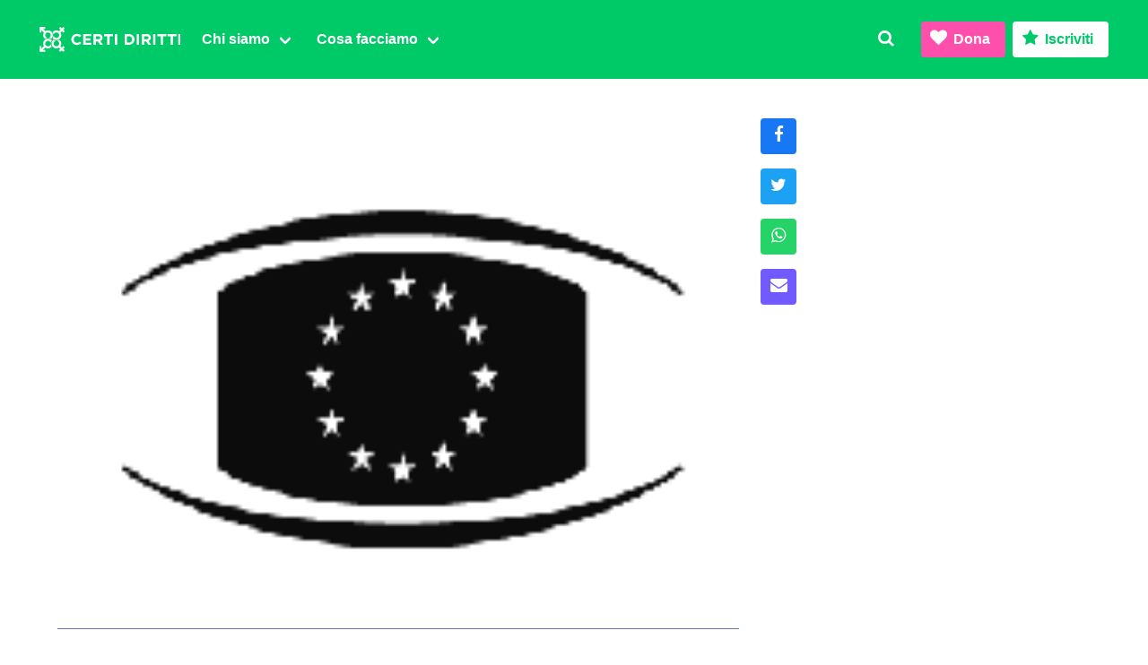

--- FILE ---
content_type: text/html; charset=UTF-8
request_url: https://www.certidiritti.org/2010/10/11/2008-0140-discrimination-uk-st14761en10/
body_size: 14888
content:
<!DOCTYPE html><html prefix="og: http://ogp.me/ns#" lang="it"><head><link rel="preconnect" href="https://donorbox.org/" crossorigin><link rel="dns-prefetch" href="https://donorbox.org/"><link rel="preconnect" href="https://fonts.gstatic.com/" crossorigin><link rel="preconnect" href="https://www.gstatic.com/" crossorigin><meta charset="utf-8"><meta http-equiv="X-UA-Compatible" content="IE=edge"><meta name="viewport" content="width=device-width, initial-scale=1"><link rel="profile" href="https://gmpg.org/xfn/11"><link data-optimized="1" rel="stylesheet" href="https://www.certidiritti.org/wp-content/litespeed/css/4008aa6a20aa711b470f6be388d09bbb.css?ver=09bbb"><link rel="icon" type="image/svg+xml" href="/favicon.svg"><link rel="alternate icon" sizes="32x32" href="/favicon.ico"> <script src="https://cdn.jsdelivr.net/npm/cookie-bar/cookiebar-latest.min.js?theme=grey&tracking=1&thirdparty=1&always=1&scrolling=1&hideDetailsBtn=1&showPolicyLink=1&privacyPage=%2Finformativa-sui-cookies%2F" defer data-deferred="1"></script> <title>2008-0140-Discrimination-UK-ST14761.EN10 &#8211; Certi Diritti</title><meta name='robots' content='max-image-preview:large' /><link rel='dns-prefetch' href='//donorbox.com' /><link rel='dns-prefetch' href='//cdnjs.cloudflare.com' /><meta property="og:locale" content="it_IT" /><meta property="og:type" content="article" /><meta property="og:title" content="2008-0140-Discrimination-UK-ST14761.EN10" /><meta property="og:description" content="COUNCIL OF THE EUROPEAN UNION Brussels, 11 October 2010 Interinstitutional File: 2008/0140 (CNS) 14761/10 LIMITE SOC 634 JAI 827 MI 370 NOTE from&nbsp;: General Secretariat to&nbsp;: The Working Party on Social Questions on&nbsp;: 19 October 2010 No. prev. doc.&nbsp;: 13883/10 SOC 561 JAI 759 MI 317 No. Cion prop.&nbsp;: 11531/08 SOC 411 JAI 368 MI&#8230;"/><meta property="og:url" content="https://www.certidiritti.org/2010/10/11/2008-0140-discrimination-uk-st14761en10/" /><meta property="og:site_name" content="Certi Diritti" /><meta property="article:publisher" content="https://www.facebook.com/certidiritti/" /><meta property="article:published_time" content="2010-10-11T14:42:20+02:00" /><meta property="article:modified_time" content="2010-10-11T14:42:20+02:00" /><meta property="og:image" content="https://www.certidiritti.org/wp-content/uploads/2010/01/con_eu.png" /><meta property="og:image:width" content="200"/><meta property="og:image:height" content="133"/><meta name="twitter:card" content="summary_large_image" /><meta name="twitter:url" content="https://www.certidiritti.org/2010/10/11/2008-0140-discrimination-uk-st14761en10/" /><meta name="twitter:creator" content="@CertiDiritti" /><meta name="twitter:site" content="@CertiDiritti" /><meta name="twitter:title" content="2008-0140-Discrimination-UK-ST14761.EN10" /><meta name="twitter:description" content="COUNCIL OF THE EUROPEAN UNION Brussels, 11 October 2010 Interinstitutional File: 2008/0140 (CNS) 14761/10 LIMITE SOC 634 JAI 827 MI 370 NOTE from&nbsp;: General Secretariat to&nbsp;: The Working Party on Social Questions on&nbsp;: 19 October 2010 No. prev. doc.&nbsp;: 13883/10 SOC 561 JAI 759 MI 317 No. Cion prop.&nbsp;: 11531/08 SOC 411 JAI 368 MI&#8230;" /><meta name="twitter:image" content="https://www.certidiritti.org/wp-content/uploads/2010/01/con_eu.png" /><style id='safe-svg-svg-icon-style-inline-css' type='text/css'>.safe-svg-cover{text-align:center}.safe-svg-cover .safe-svg-inside{display:inline-block;max-width:100%}.safe-svg-cover svg{height:100%;max-height:100%;max-width:100%;width:100%}</style><style id='classic-theme-styles-inline-css' type='text/css'>/*! This file is auto-generated */
.wp-block-button__link{color:#fff;background-color:#32373c;border-radius:9999px;box-shadow:none;text-decoration:none;padding:calc(.667em + 2px) calc(1.333em + 2px);font-size:1.125em}.wp-block-file__button{background:#32373c;color:#fff;text-decoration:none}</style><link rel="canonical" href="https://www.certidiritti.org/2010/10/11/2008-0140-discrimination-uk-st14761en10/" /><meta name="description" content="COUNCIL OF THE EUROPEAN UNION Brussels, 11 October 2010 Interinstitutional File: 2008/0140 (CNS) 14761/10 LIMITE SOC 634 JAI 827 MI 370 NOTE from&nbsp;: General Secretariat to&nbsp;: The Working Party on Social Questions on&nbsp;: 19 October 2010 No. prev. doc.&nbsp;: 13883/10 SOC 561 JAI 759 MI 317 No. Cion prop.&nbsp;: 11531/08 SOC 411 JAI 368 MI&#8230;" /> <script data-goatcounter="https://stats.certidiritti.org/count" src="//gc.zgo.at/count.js" defer data-deferred="1"></script> <meta name="facebook-domain-verification" content="tbpwr7iuc71f91eho0f5iigc0iffkp">
 <script src="[data-uri]" defer></script> <noscript><img height="1" width="1" style="display:none"
src="https://www.facebook.com/tr?id=1837555919772754&ev=PageView&noscript=1"
/></noscript></head><body class="post-template-default single single-post postid-4066 single-format-standard has-spaced-navbar-fixed-top"><nav class="navbar is-primary is-spaced is-fixed-top" aria-label="main navigation"><div class="navbar-brand">
<a class="navbar-item no-hover is-hidden-desktop" href="/"><img src="https://www.certidiritti.org/wp-content/themes/cd030/assets/images/cd-logo.svg" alt="Logo Certi Diritti" height="38" class="no-hover"></a>
<a class="navbar-item no-hover is-hidden-touch" href="/"><img src="https://www.certidiritti.org/wp-content/themes/cd030/assets/images/cd-logo-full.svg" alt="Logo Certi Diritti" height="38" class="no-hover"></a>
<a class="navbar-item is-hidden-desktop" href="https://www.facebook.com/certidiritti/" rel="noopener" target="_blank">
<span class="icon"><i class="icon-facebook-squared icon-medium"></i></span>
</a>
<a class="navbar-item is-hidden-desktop" href="https://twitter.com/certidiritti/" rel="noopener" target="_blank">
<span class="icon"><i class="icon-twitter icon-medium"></i></span>
</a>
<a class="navbar-item is-hidden-desktop" href="https://www.instagram.com/certidiritti/" rel="noopener" target="_blank">
<span class="icon"><i class="icon-instagram icon-medium"></i></span>
</a>
<a class="navbar-item is-hidden-desktop" href="https://wa.me/390656548402" rel="noopener" target="_blank">
<span class="icon"><i class="icon-whatsapp icon-medium"></i></span>
</a>
<a class="navbar-item is-hidden-desktop is-transparent modal-button" data-target="search" onclick="focusMethod()">
<span class="icon"><i class="icon-search icon-medium"></i></span>
</a><a role="button" class="navbar-burger burger" aria-label="menu" aria-expanded="false" data-target="navbarMenu">
<span aria-hidden="true"></span>
<span aria-hidden="true"></span>
<span aria-hidden="true"></span>
</a></div><div id="navbarMenu" class="navbar-menu"><div class="navbar-start"><div class="navbar-item is-hidden-desktop has-text-right"><div class="buttons">
<a class="button is-info dbox-donation-button" href="https://donorbox.org/certidiritti-dona/" aria-haspopup="true"><span class="icon"><i class="icon-heart"></i></span> <strong>Dona</strong></a>
<a class="button is-primary dbox-donation-button" href="https://donorbox.org/iscrizioni/" aria-haspopup="true"><span class="icon"><i class="icon-star"></i></span> <strong>Iscriviti</strong></a></div></div><div class="navbar-item has-dropdown is-hoverable">
<a class="navbar-link" href="/chi-siamo/"><span><strong>Chi siamo</strong></span></a><div class="navbar-dropdown">
<a class="navbar-item" href="/chi-siamo/">
<span class="icon has-text-primary">
<i class="icon-flag"></i>
</span>
<span><strong>Associazione</strong></span></a>
<a class="navbar-item" href="/chi-siamo/statuto/">
<span class="icon has-text-twitter">
<i class="icon-doc-text-inv"></i>
</span>
<span><strong>Statuto</strong></span></a><a class="navbar-item" href="/chi-siamo/organi-e-incarichi/">
<span class="icon has-text-facebook">
<i class="icon-users"></i>
</span>
<span><strong>Organi in carica</strong></span></a>
<a class="navbar-item" href="/congressi/">
<span class="icon has-text-ultraviolet">
<i class="icon-hand-paper-o"></i>
</span>
<span><strong>Congressi</strong></span></a></div></div><div class="navbar-item has-dropdown is-hoverable">
<a class="navbar-link"><span><strong>Cosa facciamo</strong></span></a><div class="navbar-dropdown">
<a class="navbar-item" href="/category/affermazione-civile/">
<span class="icon has-text-primary">
<i class="icon-balance-scale"></i>
</span>
<span><strong>Affermazione civile</strong></span></a><a class="navbar-item" href="/category/intersex/">
<span class="icon has-text-warning">
<i class="icon-circle-empty"></i>
</span>
<span><strong>Intersex</strong></span>
</a><a class="navbar-item" href="/category/transgender/">
<span class="icon has-text-info">
<i class="icon-transgender-alt"></i>
</span>
<span><strong>Transgender</strong></span>
</a><a class="navbar-item" href="/category/diritto-famiglia/">
<span class="icon has-text-twitter">
<i class="icon-child"></i>
</span>
<span><strong>Diritto di famiglia</strong></span></a>
<a class="navbar-item" href="/category/sexwork/">
<span class="icon has-text-danger">
<i class="icon-umbrella"></i>
</span>
<span><strong>Lavoro sessuale</strong></span>
</a><a class="navbar-item" href="/category/salute-sessuale/">
<span class="icon has-text-ultraviolet">
<i class="icon-stethoscope"></i>
</span>
<span><strong>Salute sessuale</strong></span>
</a><a class="navbar-item" href="/category/transnazionale/">
<span class="icon has-text-facebook">
<i class="icon-globe"></i>
</span>
<span><strong>Transnazionale</strong></span></a><a class="navbar-item" href="/category/politica/">
<span class="icon has-text-link">
<i class="icon-megaphone"></i>
</span>
<span><strong>Politica</strong></span></a><hr class="navbar-divider is-hidden-mobile">
<a class="navbar-item" href="https://www.radioradicale.it/rubriche/1004/fuor-di-pagina-la-rassegna-stampa-di-certi-diritti/" target="_blank" rel="noopener">
<span class="icon"><i class="icon-mic"></i></span>
<span><strong>Fuor di Pagina&nbsp;</strong></span>
<span class="icon is-small has-text-grey-light"><i class="icon-link-ext"></i></span>
</a></div></div></div><div class="navbar-end"><a class="navbar-item is-hidden-touch is-transparent modal-button" data-target="search" onclick="focusMethod()">
<i class="icon-search"></i>
</a><div class="navbar-item is-hidden-touch"><div class="buttons">
<a class="button is-info dbox-donation-button" href="https://donorbox.org/certidiritti-dona/" aria-haspopup="true"><span class="icon"><i class="icon-heart"></i></span> <strong>Dona</strong></a>
<a class="button is-primary is-inverted dbox-donation-button" href="https://donorbox.org/iscrizioni/" aria-haspopup="true"><span class="icon"><i class="icon-star"></i></span> <strong>Iscriviti</strong></a></div></div></div></div></nav><div id="search" class="modal"><div class="modal-background"></div><div class="modal-content"><form class="field search" method="get" action="https://www.certidiritti.org" role="search"><div class="field is-grouped"><div class="control has-icons-left is-expanded"><input id="searchinput" class="input" name="s" type="search" placeholder="Cerca nel sito" tabindex="-1"> <span class="icon is-small is-left"><i class="icon-search"></i></span></div><div class="control">
<button type="submit" class="button is-primary" onclick="closeModals();"><strong>Cerca</strong></button></div></div></form></div>
<button class="modal-close is-large" aria-label="close"></button></div><section id="post" class="section"><div class="container"><div class="columns is-multiline"><article class="column is-8"><div class="columns is-multiline"><div class="column is-full"><figure class="image is-4by3 is-relative">
<img data-lazyloaded="1" data-placeholder-resp="200x133" src="data:image/svg+xml,%3Csvg%20xmlns%3D%22http%3A%2F%2Fwww.w3.org%2F2000%2Fsvg%22%20width%3D%22200%22%20height%3D%22133%22%20viewBox%3D%220%200%20200%20133%22%3E%3Cfilter%20id%3D%22b%22%3E%3CfeGaussianBlur%20stdDeviation%3D%2212%22%20%2F%3E%3C%2Ffilter%3E%3Cpath%20fill%3D%22%23b8b8b8%22%20d%3D%22M0%200h200v133H0z%22%2F%3E%3Cg%20filter%3D%22url(%23b)%22%20transform%3D%22translate(.5%20.5)%22%20fill-opacity%3D%22.5%22%3E%3Cellipse%20rx%3D%221%22%20ry%3D%221%22%20transform%3D%22matrix(55.47592%201.99089%20-1.39457%2038.8597%2097.8%2066.7)%22%2F%3E%3Cellipse%20fill%3D%22%23fff%22%20cx%3D%22186%22%20cy%3D%2267%22%20rx%3D%2227%22%20ry%3D%22199%22%2F%3E%3Cellipse%20fill%3D%22%23fff%22%20cx%3D%2215%22%20cy%3D%2256%22%20rx%3D%2225%22%20ry%3D%22199%22%2F%3E%3Cellipse%20fill%3D%22%23030303%22%20rx%3D%221%22%20ry%3D%221%22%20transform%3D%22rotate(-7.9%20508.5%20-688.1)%20scale(36.80888%2022.8398)%22%2F%3E%3C%2Fg%3E%3C%2Fsvg%3E" width="200" height="133" data-src="https://www.certidiritti.org/wp-content/uploads/2010/01/con_eu.png" class="attachment-medium_large size-medium_large wp-post-image" alt="con_eu" decoding="async" /><noscript><img width="200" height="133" src="https://www.certidiritti.org/wp-content/uploads/2010/01/con_eu.png" class="attachment-medium_large size-medium_large wp-post-image" alt="con_eu" decoding="async" /></noscript>          <a class="cat Senza categoria" href="https://www.certidiritti.org/category/senza-categoria/">Senza categoria</a></figure></div><div class="column is-full"><div class="content">
<time datetime="2010-10-11">11 Ott 2010</time><h1>2008-0140-Discrimination-UK-ST14761.EN10</h1><div class="content"><div><table border="0" cellpadding="0" cellspacing="0"><tbody><tr><td width="57"></td><td colspan="3" valign="top" width="643"><p data-style="text-align: center;"><br clear="ALL" /></p></td><td width="57"></td></tr><tr><td colspan="2" valign="top" width="321"><p>COUNCIL OF</p><p>THE EUROPEAN UNION</p></td><td valign="top" width="113"><p align="right"><b> </b></p></td><td colspan="2" valign="top" width="321"><p>Brussels, 11   October 2010</p></td></tr><tr><td width="57"></td><td width="265"><div><p align="center">Interinstitutional File:</p><p align="center">2008/0140 (CNS)</p></p></div></td><td width="113"><p><b> </b></p></td><td valign="top" width="265"><p>14761/10</p><p>LIMITE</p></td><td width="57"></td></tr><tr><td width="57"></td><td width="265"></td><td width="113"><p><b> </b></p></td><td valign="top" width="265"><p>SOC 634</p><p>JAI 827</p><p>MI 370</p></td><td width="57"></td></tr><tr height="0"><td width="57"></td><td width="265"></td><td width="113"></td><td width="265"></td><td width="57"></td></tr></tbody></table><p>NOTE</p><table border="0" cellpadding="0" cellspacing="0"><tbody><tr><td valign="top" width="113"><p>from&nbsp;:</p></td><td valign="top" width="529"><p>General   Secretariat</p></td></tr><tr><td valign="top" width="113"><p>to&nbsp;:</p></td><td valign="top" width="529"><p>The Working   Party on Social Questions</p></td></tr><tr><td valign="top" width="113"><p>on&nbsp;:</p></td><td valign="top" width="529"><p>19 October   2010</p></td></tr><tr><td valign="top" width="113"><p>No. prev. doc.&nbsp;:</p></td><td valign="top" width="529"><p>13883/10 SOC 561 JAI 759 MI 317</p></td></tr><tr><td valign="top" width="113"><p>No. Cion prop.&nbsp;:</p></td><td valign="top" width="529"><p>11531/08 SOC 411 JAI 368 MI 246</p></td></tr><tr><td valign="top" width="113"><p>Subject&nbsp;:</p></td><td valign="top" width="529"><p>Proposal for a Council   Directive on implementing the principle of equal treatment between persons   irrespective of religion or belief, disability, age or sexual orientation</p></td></tr></tbody></table><p>In preparation of the next meeting of <span data-style="text-decoration: underline;">the Working Party</span>, which is provisionally scheduled for 19&nbsp;October 2010, delegations will find attached a note from <span data-style="text-decoration: underline;">the UK delegation</span>.</p><p align="center">__________________</p></p></div><p><br clear="all" /></p><p> </p><p align="right"><b><span data-style="text-decoration: underline;">ANNEX</span></b></p><p align="center"><b>Questions for SQWP debate on housing </b></p><p align="center"><b>[Document 13883/10]</b></p><p align="center"><b><span data-style="text-decoration: underline;">UK</span> replies</b><b> </b></p><p><b>1.&nbsp;&nbsp;&nbsp;&nbsp;&nbsp; Situation in Member States</b></p><p><b>Both the Racial Equality Directive (2000/43/EC) and the Gender Goods and Services Equality Directive (2004/113/EC) cover housing available to the public in their scope.&nbsp; Several MS have gone beyond these two grounds in their protection against discrimination.</b></p><p><b>a)&nbsp;&nbsp;&nbsp;&nbsp;&nbsp;&nbsp;&nbsp;&nbsp; To what extent does UK national legislation against discrimination apply to housing? </b></p><p>Part 4 of the Equality Act 2010 (the Act) contains specific provisions which apply to the process of the disposal and management of premises such as housing. This broadly covers the sale, purchase, letting and management of premises.&nbsp; The Act makes clear that where accommodation is provided for the purpose of short-term accommodation (such as hotels and holiday accommodation) separate provisions within the Act apply (relating to goods, facilities and services).</p><p>The premises provisions provide protection from discrimination, harassment and victimisation for people with a range of protected characteristics including disability, gender and race and from discrimination and victimisation because of religion or belief and sexual orientation.&nbsp; However, the protection <b>does not apply</b> to the protected characteristic of <b>age</b>.</p><p>This is because in relation to age, limits may need to be imposed to meet the needs of a disadvantaged group (defined by age), or to cater for the preferences of individuals who simply wish to live exclusively with people of a similar age – for example, housing provided exclusively to people in a particular age range.</p><p><br clear="all" /></p><p> </p><p>In relation to disability, domestic legislation requires reasonable adjustments to be made to the processes of letting through:</p><p>§&nbsp; adjustments to provision, criteria or practices (such as relaxing a ban on animals for a tenant who uses a guide dog);</p><p>§&nbsp; the provision of auxiliary aids (such as providing a tenancy agreement in an accessible format, or changing a light switch or tap to assist a disabled person to make use of the premises being let); or</p><p>§&nbsp; adjusting a term of a letting (for example, adjusting a term that bans the drying of washing on a balcony for a person whose disability prevents him/her from using laundry and drying facilities).</p><p>These adjustments are to be made by the landlord of the premises who is responsible for meeting the costs of such reasonable adjustments.</p><p>National equality legislation also provides for a landlord to give consent, where it is reasonable to do so, for the disabled person to make disability-related alterations to the actual premises that are let (but not to the common parts).&nbsp; The cost of the alteration is met by the disabled person.</p><p>New provisions yet to be implemented would allow a disabled person to request, and require the landlord to make, disability related alterations to the common parts of residential premises.&nbsp; The provisions permit the landlord to require the disabled person to meet the costs of the alteration, including ongoing maintenance costs and reinstatement costs.</p><p>Furthermore, national equality legislation does not require a landlord/provider of premises to make adjustments in anticipation of the needs of potential disabled occupiers, but requires them to make reasonable adjustments in response to a request from the disabled person.&nbsp; This ensures that the provider’s resources are better targeted on meeting the actual needs of a particular disabled occupier.</p><p><b><br clear="all" /> </b></p><p><b>b)&nbsp;&nbsp;&nbsp;&nbsp;&nbsp;&nbsp;&nbsp; Do you distinguish (for this purpose) between private and public/social housing?</b></p><p>No. There is no distinction made between private and public/social housing.</p><p><b>c)&nbsp;&nbsp;&nbsp;&nbsp;&nbsp;&nbsp; Do you have statistics on the number of cases of discrimination in the area of housing, and if so, what is the most prevalent ground?</b></p><p>No. There are no central statistics held on the number of cases of discrimination in the area of access to goods, facilities and services, and premises including housing services.</p><p><b>2.&nbsp;&nbsp;&nbsp;&nbsp;&nbsp; Social Housing</b></p><p><b>a)&nbsp;&nbsp;&nbsp;&nbsp;&nbsp; Do you consider social housing to be a service (for the purposes of EU law)?</b></p><p><b>b)&nbsp;&nbsp;&nbsp;&nbsp;&nbsp; If not, do you consider it to be a part of the social protection system?</b></p><p><b> </b></p><p>The concept of social services of general interest has no legally binding definition at national nor community levels. We consider that it would be inappropriate for this Directive to attempt to define social services of general interest to include or exclude social housing.</p><p>Social housing, as an entity, is not considered to be a service or part of social protection. However, the process of allocating and managing social housing is considered to be part of the social protection system as its purpose is to provide social assistance for disadvantaged citizens or socially less advantaged groups.</p><p>We consider that the scope and organisation of social hou<br />
sing varies significantly across the EU according to historical and cultural specifities. As such, we support the development of a voluntary EU quality framework for social housing (covering allocation and management of social housing), rather than the current approach of making social housing subject to the scope of the proposed Equal Treatment Directive.</p><p><br clear="all" /></p><p> </p><p><b>3.&nbsp;&nbsp;&nbsp;&nbsp;&nbsp; Private Life</b></p><p><b>In some cases, the principle of equality might be in conflict with the right to private life, in particular, in the area of housing (e.g. renting out a room in your own apartment).</b></p><p><b>a)&nbsp;&nbsp;&nbsp;&nbsp;&nbsp; Is this better taken into account by an exclusion of transactions in the area of private life from the scope of the Directive, or by an exclusion of activities which are not commercial or professional?</b></p><p>This is probably best dealt with by an exclusion of housing transactions in the area of private life.&nbsp; National anti-discrimination legislation does not make a distinction between private and commercial/professional arrangements.</p><p>The UK Government is keen to protect people against discrimination in the area of housing but also recognises that it cannot place undue restrictions on what people can do with or in their own homes.&nbsp; To this end, the Act provides limited exceptions for the private disposal (defined as not using advertising or the services of an estate agent) of owner-occupied premises and for the disposal, occupation and management of small premises with shared facilities, such as kitchens or bathrooms which are occupied by the landlord or a relative of the landlord. These limited exceptions are not available to exclude persons because of race.</p><p><b>b)&nbsp;&nbsp;&nbsp;&nbsp;&nbsp;&nbsp;&nbsp;&nbsp;&nbsp;&nbsp; How is commercial/professional housing defined in UK national legislation?</b></p><p>There is no separate definition of commercial/professional housing in national anti-discrimination legislation.&nbsp; The provisions on premises in the Act do not distinguish between private and commercial/professional arrangements.</p><p><b><br clear="all" /> </b></p><p><b>4.&nbsp;&nbsp;&nbsp;&nbsp;&nbsp; Disability – reasonable accommodation</b></p><p><b>a)&nbsp;&nbsp;&nbsp;&nbsp;&nbsp; In your view, what should be the obligation to provide reasonable accommodation mean for providers of housing?</b></p><p>The obligation for providers of residential premises to make reasonable adjustments should be confined to adjustments to the process of allocation and management of premises.&nbsp; This may include; changing a policy or practice (such as relaxing a ban on animals to allow assistance dogs), providing auxiliary aids and services (for example, adjusting documentation such as tenancy agreements into accessible formats), or changing a term of the letting (for example, to provide a car parking space). However, there should be no obligation placed on providers of housing to make physical alterations to the structure of the premises. It is considered that this would place undue burdens and costs on providers both in relation to the making of the alterations and reinstatement when the alteration was no longer required.</p><p>In addition, the requirement to make reasonable accommodation in relation to housing should not be an anticipatory one – it should only rely on the request of the individual tenant.&nbsp; This would prevent adjustments being made which are not suitable for the tenant or occupier, ensure that adjustments are tailored towards a tenant’s particular requirements and facilitate the appropriate targeting of resources.</p><p>Landlords should be required (in accordance with the lease arrangements) to allow reasonable adjustments by the tenant which would alter the structure of the premises, if they are requested and paid for by the tenant.&nbsp; For example, if a tenant seeks to widen a door inside the premises to enable easier wheelchair access.&nbsp; The landlord should be able to refuse however if the adjustments are not deemed reasonable, for example if it could damage the structural integrity of the premises.&nbsp; The landlord should not be required to pay for these alterations or for any subsequent reinstatement of the premises.</p><p><b><br clear="all" /> </b></p><p><b>b)&nbsp;&nbsp;&nbsp;&nbsp;&nbsp; Is there legislation on the accessibility of buildings (private as well as public/social) in your country?</b></p><p>There is building legislation governing the accessibility requirements of new buildings and those undergoing change of use.&nbsp; For example in England and Wales, Building Regulations apply, together with guidance setting out how the accessibility requirements may be met. However, building regulations only apply when building work is being undertaken – they are not retrospective.</p><p>This is distinct from equality legislation requirements to make reasonable adjustments in relation to the letting and management of housing premises or the provision of goods, facilities and services.</p><p>The equality legislation requirements as regards reasonable adjustments to achieve greater accessibility in general are applied differently according to whether access is in relation to housing premises, or to premises from which services are delivered.</p><p>Housing: The requirements are set out in the comments on Question 1 and in the paragraphs under a) above.</p><p>Goods, services and facilities:&nbsp; The legislative requirement is for the service provider to make adjustments that are required to enable the disabled person to access the service being provided rather than to ensure access to the service provider’s premises or building.&nbsp; The legislation applies where a physical feature of a service provider’s premises would place a disabled person at a substantial disadvantage, compared to non-disabled people, in accessing the service.&nbsp; The service provider is required to take reasonable steps to avoid that disadvantage.&nbsp; Reasonable adjustments may include alterations or adaptations to the premises, but they can also include providing the service by an alternative means, such as providing a personal shopping service, or delivering goods to a disabled customer where the disabled customer is unable to access the shop.</p><p><b><br clear="all" /> </b></p><p><b>5.&nbsp;&nbsp;&nbsp;&nbsp;&nbsp; Disability – accessibility</b></p><p><b>a)&nbsp;&nbsp;&nbsp;&nbsp;&nbsp; What should the obligation to provide for accessibility measures encompass in the areas of housing?</b></p><p>As described in question 4, the focus for anti-discrimination legislation should be on reasonable adjustments to the process of allocation and management of premises.</p><p>There should be a clear distinction made between:</p><p>§&nbsp;&nbsp;&nbsp; the need for reasonable adjustments to improve disabled people’s ability to access services, and to make use of their housing, which should be applied under anti-discrimination legislation; and</p><p>§&nbsp;&nbsp;&nbsp; any general accessibility requirements to be met when buildings are being constructed/adapted, which should be applied under building regulations.</p><p><b>b)&nbsp;&nbsp;&nbsp;&nbsp;&nbsp;&nbsp;&nbsp;&nbsp;&nbsp;&nbsp; Should there be a difference between old and new buildings?</b></p><p>In respect of anti-discrimination legislation for reasonable accommodation to improve disabled people’s access to buildings, there should be no distinction made between new and old buildings.&nbsp; The impact of making a disability-related adjustment to the historic value or appearance of a building should be one of the factors to be taken into account when deciding whether or not it is reasonable to make the adjustment.&nbsp; The legislation should not exclude adjustments from being made to older buildings or those of special architectural interest if it would be reasonable in all the circumstances to make adjustments to such buildings. The UK has many examples of successful accessibility improvements to historic buildings.</p><p><b><br clear="
all" /> </b></p><p><b>c)&nbsp;&nbsp;&nbsp;&nbsp;&nbsp;&nbsp;&nbsp;&nbsp;&nbsp;&nbsp; Do you support immediate applicability with respect to new buildings?</b></p><p>In respect of anti-discrimination legislation that prevents discrimination in the allocation and management of housing premises, we would support immediate applicability.&nbsp; However, the requirement for accessibility features in new buildings should be a matter for separate building legislation, rather than anti-discrimination legislation.</p><p><b>d)&nbsp;&nbsp;&nbsp;&nbsp;&nbsp; Should there be a difference between the obligations for private and public/social housing respectively?</b></p><p>Subject to the exclusion of arrangements that affect private life, there should be no distinction made between private and public/social housing in anti-discrimination legislation relating to the allocation and management of housing premises.&nbsp; Private, public and social landlords are all involved in similar procedures and processes relating to the allocation and management of housing, so should equally be subject to equality legislation.</p><p><b>e)&nbsp;&nbsp;&nbsp;&nbsp;&nbsp;&nbsp; Are there public funds available in your country for the adaptation of housing (private as well as public/social)?</b></p><p>Funding is available under a scheme of Disabled Facilities Grants administered by local authorities, for individual disabled people to be able to make disability-related alterations to the premises in which they live.&nbsp; Funding which meets some of the extra costs incurred by disabled people is also provided in the form of a non-means-tested allowance, subject to entitlement conditions.&nbsp; However, there is no funding specifically available for landlords to make reasonable adjustments as the Government considers it inappropriate to provide funds for them to meet their legal duties.</p><p align="center">____________________</p></div></div><div class="message is-dark ads"><div class="message-header"><p>È la prima volta che passi di qua?</p></div><div class="message-body"><p>Siamo un&#8217;associazione che si occupa di libertà sessuali, fuori da ghetti e stereotipi. Non pensiamo di essere una minoranza semplicemente perché ci occupiamo delle libertà di tutti: anche delle tue. Se ti è piaciuto quello che hai letto, torna più spesso: abbiamo tante cose di cui ci occupiamo da raccontarti. Tutte queste cose le facciamo solo grazie a chi ci sostiene. Puoi farlo anche subito.</p><p class="has-text-right"><a href="https://donorbox.org/certidiritti-dona/" aria-haspopup="true" class="button is-small is-info dbox-donation-button"><strong>Dona ora</strong></a></p></div></div><div class="message is-primary ads"><div class="message-header"><p>Vuoi dare una mano?</p></div><div class="message-body"><p>Iscriviti a Certi Diritti per un anno. Sono 50 euro spesi bene. Per la tua libertà e quella di tutte e tutti. Troppi? Puoi anche <a href="https://donorbox.org/certidiritti-dona/" class="dbox-donation-button" aria-haspopup="true">donare 5 euro al mese</a>.</p><p class="has-text-right"><a href="https://donorbox.org/iscrizioni/" aria-haspopup="true" class="button is-small is-primary dbox-donation-button"><strong>Iscriviti</strong></a></p></div></div><div class="message is-info ads"><div class="message-header"><p>Chi te lo fa fare?</p></div><div class="message-body"><p>Di darci dei soldi per portare avanti quello che facciamo già adesso senza chiederti nulla? Nessuno: però se nessuno dona o si iscrive per sostenere i costi delle nostre attività, queste attività non si faranno. E saremo tutti un po&#8217; meno liberi e con meno diritti.</p><p class="has-text-right"><a href="https://donorbox.org/certidiritti-dona/" aria-haspopup="true" class="button is-small is-info dbox-donation-button"><strong>Dona ora</strong></a></p></div></div> <script src="[data-uri]" defer></script> </div></div></article><div class="column is-auto is-hidden-touch"><div id="post-share" class="is-hidden-touch"><div>
<a class="button is-link is-facebook fb-xfbml-parse-ignore" target="_blank" href="https://www.facebook.com/dialog/share?app_id=539216766098843&display=popup&href=https://www.certidiritti.org/2010/10/11/2008-0140-discrimination-uk-st14761en10/"><span class="icon is-medium has-text-white"><i class="icon-facebook"></i></span></a></div><div>
<a class="button is-link is-twitter" target="_blank" href="https://twitter.com/intent/tweet?url=https://www.certidiritti.org/2010/10/11/2008-0140-discrimination-uk-st14761en10/&text=2008-0140-Discrimination-UK-ST14761.EN10&via=certidiritti">
<span class="icon is-medium has-text-white"><i class="icon-twitter"></i></span>
</a></div><div>
<a class="button is-link is-whatsapp" target="_blank" href="https://api.whatsapp.com/send?text=https://www.certidiritti.org/2010/10/11/2008-0140-discrimination-uk-st14761en10/"><span class="icon is-medium has-text-white"><i class="icon-whatsapp"></i></span></a></div><div>
<a class="button is-link is-ultraviolet" target="_blank" href="mailto:?subject=Articolo%20interessante%20su%20Certi%20Diritti&body=Ho%20appena%20letto%20questo%20post%3A%0A%0A2008-0140-Discrimination-UK-ST14761.EN10%0Ahttps://www.certidiritti.org/2010/10/11/2008-0140-discrimination-uk-st14761en10/"><span class="icon is-medium has-text-white"><i class="icon-mail-alt"></i></span></a></div></div></div></div></div></section><div class="sharescroll is-hidden-desktop"><div class="columns is-gapless is-multiline is-mobile is-vcentered is-marginless"><div class="column is-one-quarter has-text-centered is-facebook">
<a class="fb-xfbml-parse-ignore" target="_blank" rel="noopener" href="https://www.facebook.com/dialog/share?app_id=539216766098843&display=popup&href=https://www.certidiritti.org/2010/10/11/2008-0140-discrimination-uk-st14761en10/"><div><span class="icon is-medium has-text-white"><i class="icon-facebook"></i></span></div></a></div><div class="column is-one-quarter has-text-centered is-twitter">
<a target="_blank" rel="noopener" href="https://twitter.com/intent/tweet?url=https://www.certidiritti.org/2010/10/11/2008-0140-discrimination-uk-st14761en10/&text=2008-0140-Discrimination-UK-ST14761.EN10&via=certidiritti"><div><span class="icon is-medium has-text-white"><i class="icon-twitter"></i></span></div></a></div><div class="column is-one-quarter has-text-centered is-whatsapp">
<a target="_blank" rel="noopener" href="https://api.whatsapp.com/send?text=https://www.certidiritti.org/2010/10/11/2008-0140-discrimination-uk-st14761en10/"><div><span class="icon is-medium has-text-white"><i class="icon-whatsapp"></i></span></div></a></div><div class="column is-one-quarter has-text-centered is-ultraviolet">
<a target="_blank" rel="noopener" href="mailto:?subject=Articolo%20interessante%20su%20Certi%20Diritti&body=Ho%20appena%20letto%20questo%20post%3A%0A%0A2008-0140-Discrimination-UK-ST14761.EN10%0Ahttps://www.certidiritti.org/2010/10/11/2008-0140-discrimination-uk-st14761en10/"><div><span class="icon is-medium has-text-white"><i class="icon-mail-alt"></i></span></div></a></div></div></div> <script src="[data-uri]" defer></script> <script async defer crossorigin="anonymous" src="https://connect.facebook.net/it_IT/sdk.js"></script> <script async defer src="https://cdn.jsdelivr.net/npm/clipboard@2/dist/clipboard.min.js"></script> <section id="newsletter" class="hero"><div class="hero-body"><div class="container"><div class="columns"><div class="column"><p class="title">Newsletter</p><p class="subtitle is-4 has-text-grey-light">Iniziative, appuntamenti… <br class="is-hidden-desktop">Rimani in contatto!</p><form action="https://api.comfyform.com/s/6736135826da4737ba023ceb" method="POST"><div class="field"><div class="control">
<input class="input is-medium" type="text" minlength="2" name="name" placeholder="Nome" pattern="^[-'a-zA-ZÀ-ÖØ-öø-ÿ\s]+$" required></div></div><div class="field"><div class="control">
<input class="input is-medium" type="text" minlength="2" name="lastname" placeholder="Cognome" pattern="^[-'a-zA-ZÀ-ÖØ-öø-ÿ\s]+$" required></div></div><div class="field"><div class="control has-icons-left">
<input class="input is-medium " type="email" name="email" placeholder="Email" required>
<span class="icon is-large is-left"><i class="icon-mail-alt"></i></span></div></div><div class="field"><div class="control">
<label class="checkbox">
<input type="checkbox" name="privacy" value="consent" required> <span class="has-text-grey-light">Ho letto e compreso l&#8217;<a href="/regolamento-generale-sulla-protezione-dei-dati/" target="_blank">informativa privacy</a></span>
</label></div></div><div style="position: absolute; left: -9999px;">
<label for="emailAgainInput">
Leave this field untouched if you're a huuuman
</label>
<input type="email" name="emailAgain" id="emailAgainInput" placeholder="your@email.com" tabindex="-1" autocomplete="nopls" data-1p-ignore data-lpignore="true"></div><div class="field"><div class="control">
<button type="submit" class="button is-medium is-info has-text-white"><span class="icon"><i class="icon-paper-plane"></i></span> <span>Registrati</span></button></div></div></form></div><div class="column"></div></div></div></div></section><section id="contatti" class="footer is-uppercase"><div class="has-text-centered is-marginless"><div class="logo">
<img data-lazyloaded="1" src="[data-uri]" data-src="https://www.certidiritti.org/wp-content/themes/cd030/assets/images/cd.svg" alt="Associazione Radicale Certi Diritti" height="200" /><noscript><img src="https://www.certidiritti.org/wp-content/themes/cd030/assets/images/cd.svg" alt="Associazione Radicale Certi Diritti" height="200" /></noscript><p>Via di San Basilio 64</p><p>00187 Roma</p></div><div><p class="has-text-weight-semibold minititle">Contatti</p><p><a href="mailto:info@certidiritti.org">info@certidiritti.org</a></p><p><a href="mailto:segreteria@pec.certidiritti.it">segreteria@pec.certidiritti.it</a></p><p><a href="tel:+390656548402">+390656548402</a></p></div><div><p class="has-text-weight-semibold minititle">Dati fiscali e bancari</p><p>C.F. 97500600586</p><p>IBAN IT94I0760103200001001131539</p><p>C.C.P. 1001131539</p></div><div><p class="has-text-weight-semibold minititle">Note legali</p><p><a href="/regolamento-generale-sulla-protezione-dei-dati/">Regolamento generale <br class="is-hidden-desktop">protezione dati</a></p><p><a href="/informativa-sui-cookies/">Informativa cookies</a></p><p><a href="/trasparenza/">Trasparenza</a></p></div><div class="has-text-weight-semibold has-text-grey"><p class="is-size-7">&copy; 2008-2026 <br class="is-hidden-tablet">Associazione Radicale Certi Diritti APS</p></div></div></section><section id="social" class="has-background-black-ter is-hidden-touch"><div class="container is-maligned has-text-centered is-uppercase"><a href="https://www.facebook.com/certidiritti/" target="_blank" class="is-maligned">
<span class="icon is-medium"><i class="icon-facebook-squared icon-large"></i></span>
<span class="has-text-weight-semibold is-hidden-mobile">Facebook</span></a><a href="https://twitter.com/certidiritti/" target="_blank" class="is-maligned">
<span class="icon is-medium"><i class="icon-twitter icon-large"></i></span>
<span class="has-text-weight-semibold is-hidden-mobile">Twitter</span></a><a href="https://www.instagram.com/certidiritti/" target="_blank" class="has-text-weight-semibold is-maligned">
<span class="icon is-medium"><i class="icon-instagram icon-large"></i></span>
<span class="has-text-weight-semibold is-hidden-mobile">Instagram</span></a><a href="https://wa.me/390656548402" target="_blank" class="has-text-weight-semibold is-maligned">
<span class="icon is-medium"><i class="icon-whatsapp icon-large"></i></span>
<span class="has-text-weight-semibold is-hidden-mobile">Whatsapp</span></a></div></section> <script data-optimized="1" defer src="https://www.certidiritti.org/wp-content/litespeed/js/81f06352f677f7cc43f02b19e2d53bef.js?ver=53bef"></script> <script data-no-optimize="1">window.lazyLoadOptions=Object.assign({},{threshold:300},window.lazyLoadOptions||{});!function(t,e){"object"==typeof exports&&"undefined"!=typeof module?module.exports=e():"function"==typeof define&&define.amd?define(e):(t="undefined"!=typeof globalThis?globalThis:t||self).LazyLoad=e()}(this,function(){"use strict";function e(){return(e=Object.assign||function(t){for(var e=1;e<arguments.length;e++){var n,a=arguments[e];for(n in a)Object.prototype.hasOwnProperty.call(a,n)&&(t[n]=a[n])}return t}).apply(this,arguments)}function o(t){return e({},at,t)}function l(t,e){return t.getAttribute(gt+e)}function c(t){return l(t,vt)}function s(t,e){return function(t,e,n){e=gt+e;null!==n?t.setAttribute(e,n):t.removeAttribute(e)}(t,vt,e)}function i(t){return s(t,null),0}function r(t){return null===c(t)}function u(t){return c(t)===_t}function d(t,e,n,a){t&&(void 0===a?void 0===n?t(e):t(e,n):t(e,n,a))}function f(t,e){et?t.classList.add(e):t.className+=(t.className?" ":"")+e}function _(t,e){et?t.classList.remove(e):t.className=t.className.replace(new RegExp("(^|\\s+)"+e+"(\\s+|$)")," ").replace(/^\s+/,"").replace(/\s+$/,"")}function g(t){return t.llTempImage}function v(t,e){!e||(e=e._observer)&&e.unobserve(t)}function b(t,e){t&&(t.loadingCount+=e)}function p(t,e){t&&(t.toLoadCount=e)}function n(t){for(var e,n=[],a=0;e=t.children[a];a+=1)"SOURCE"===e.tagName&&n.push(e);return n}function h(t,e){(t=t.parentNode)&&"PICTURE"===t.tagName&&n(t).forEach(e)}function a(t,e){n(t).forEach(e)}function m(t){return!!t[lt]}function E(t){return t[lt]}function I(t){return delete t[lt]}function y(e,t){var n;m(e)||(n={},t.forEach(function(t){n[t]=e.getAttribute(t)}),e[lt]=n)}function L(a,t){var o;m(a)&&(o=E(a),t.forEach(function(t){var e,n;e=a,(t=o[n=t])?e.setAttribute(n,t):e.removeAttribute(n)}))}function k(t,e,n){f(t,e.class_loading),s(t,st),n&&(b(n,1),d(e.callback_loading,t,n))}function A(t,e,n){n&&t.setAttribute(e,n)}function O(t,e){A(t,rt,l(t,e.data_sizes)),A(t,it,l(t,e.data_srcset)),A(t,ot,l(t,e.data_src))}function w(t,e,n){var a=l(t,e.data_bg_multi),o=l(t,e.data_bg_multi_hidpi);(a=nt&&o?o:a)&&(t.style.backgroundImage=a,n=n,f(t=t,(e=e).class_applied),s(t,dt),n&&(e.unobserve_completed&&v(t,e),d(e.callback_applied,t,n)))}function x(t,e){!e||0<e.loadingCount||0<e.toLoadCount||d(t.callback_finish,e)}function M(t,e,n){t.addEventListener(e,n),t.llEvLisnrs[e]=n}function N(t){return!!t.llEvLisnrs}function z(t){if(N(t)){var e,n,a=t.llEvLisnrs;for(e in a){var o=a[e];n=e,o=o,t.removeEventListener(n,o)}delete t.llEvLisnrs}}function C(t,e,n){var a;delete t.llTempImage,b(n,-1),(a=n)&&--a.toLoadCount,_(t,e.class_loading),e.unobserve_completed&&v(t,n)}function R(i,r,c){var l=g(i)||i;N(l)||function(t,e,n){N(t)||(t.llEvLisnrs={});var a="VIDEO"===t.tagName?"loadeddata":"load";M(t,a,e),M(t,"error",n)}(l,function(t){var e,n,a,o;n=r,a=c,o=u(e=i),C(e,n,a),f(e,n.class_loaded),s(e,ut),d(n.callback_loaded,e,a),o||x(n,a),z(l)},function(t){var e,n,a,o;n=r,a=c,o=u(e=i),C(e,n,a),f(e,n.class_error),s(e,ft),d(n.callback_error,e,a),o||x(n,a),z(l)})}function T(t,e,n){var a,o,i,r,c;t.llTempImage=document.createElement("IMG"),R(t,e,n),m(c=t)||(c[lt]={backgroundImage:c.style.backgroundImage}),i=n,r=l(a=t,(o=e).data_bg),c=l(a,o.data_bg_hidpi),(r=nt&&c?c:r)&&(a.style.backgroundImage='url("'.concat(r,'")'),g(a).setAttribute(ot,r),k(a,o,i)),w(t,e,n)}function G(t,e,n){var a;R(t,e,n),a=e,e=n,(t=Et[(n=t).tagName])&&(t(n,a),k(n,a,e))}function D(t,e,n){var a;a=t,(-1<It.indexOf(a.tagName)?G:T)(t,e,n)}function S(t,e,n){var a;t.setAttribute("loading","lazy"),R(t,e,n),a=e,(e=Et[(n=t).tagName])&&e(n,a),s(t,_t)}function V(t){t.removeAttribute(ot),t.removeAttribute(it),t.removeAttribute(rt)}function j(t){h(t,function(t){L(t,mt)}),L(t,mt)}function F(t){var e;(e=yt[t.tagName])?e(t):m(e=t)&&(t=E(e),e.style.backgroundImage=t.backgroundImage)}function P(t,e){var n;F(t),n=e,r(e=t)||u(e)||(_(e,n.class_entered),_(e,n.class_exited),_(e,n.class_applied),_(e,n.class_loading),_(e,n.class_loaded),_(e,n.class_error)),i(t),I(t)}function U(t,e,n,a){var o;n.cancel_on_exit&&(c(t)!==st||"IMG"===t.tagName&&(z(t),h(o=t,function(t){V(t)}),V(o),j(t),_(t,n.class_loading),b(a,-1),i(t),d(n.callback_cancel,t,e,a)))}function $(t,e,n,a){var o,i,r=(i=t,0<=bt.indexOf(c(i)));s(t,"entered"),f(t,n.class_entered),_(t,n.class_exited),o=t,i=a,n.unobserve_entered&&v(o,i),d(n.callback_enter,t,e,a),r||D(t,n,a)}function q(t){return t.use_native&&"loading"in HTMLImageElement.prototype}function H(t,o,i){t.forEach(function(t){return(a=t).isIntersecting||0<a.intersectionRatio?$(t.target,t,o,i):(e=t.target,n=t,a=o,t=i,void(r(e)||(f(e,a.class_exited),U(e,n,a,t),d(a.callback_exit,e,n,t))));var e,n,a})}function B(e,n){var t;tt&&!q(e)&&(n._observer=new IntersectionObserver(function(t){H(t,e,n)},{root:(t=e).container===document?null:t.container,rootMargin:t.thresholds||t.threshold+"px"}))}function J(t){return Array.prototype.slice.call(t)}function K(t){return t.container.querySelectorAll(t.elements_selector)}function Q(t){return c(t)===ft}function W(t,e){return e=t||K(e),J(e).filter(r)}function X(e,t){var n;(n=K(e),J(n).filter(Q)).forEach(function(t){_(t,e.class_error),i(t)}),t.update()}function t(t,e){var n,a,t=o(t);this._settings=t,this.loadingCount=0,B(t,this),n=t,a=this,Y&&window.addEventListener("online",function(){X(n,a)}),this.update(e)}var Y="undefined"!=typeof window,Z=Y&&!("onscroll"in window)||"undefined"!=typeof navigator&&/(gle|ing|ro)bot|crawl|spider/i.test(navigator.userAgent),tt=Y&&"IntersectionObserver"in window,et=Y&&"classList"in document.createElement("p"),nt=Y&&1<window.devicePixelRatio,at={elements_selector:".lazy",container:Z||Y?document:null,threshold:300,thresholds:null,data_src:"src",data_srcset:"srcset",data_sizes:"sizes",data_bg:"bg",data_bg_hidpi:"bg-hidpi",data_bg_multi:"bg-multi",data_bg_multi_hidpi:"bg-multi-hidpi",data_poster:"poster",class_applied:"applied",class_loading:"litespeed-loading",class_loaded:"litespeed-loaded",class_error:"error",class_entered:"entered",class_exited:"exited",unobserve_completed:!0,unobserve_entered:!1,cancel_on_exit:!0,callback_enter:null,callback_exit:null,callback_applied:null,callback_loading:null,callback_loaded:null,callback_error:null,callback_finish:null,callback_cancel:null,use_native:!1},ot="src",it="srcset",rt="sizes",ct="poster",lt="llOriginalAttrs",st="loading",ut="loaded",dt="applied",ft="error",_t="native",gt="data-",vt="ll-status",bt=[st,ut,dt,ft],pt=[ot],ht=[ot,ct],mt=[ot,it,rt],Et={IMG:function(t,e){h(t,function(t){y(t,mt),O(t,e)}),y(t,mt),O(t,e)},IFRAME:function(t,e){y(t,pt),A(t,ot,l(t,e.data_src))},VIDEO:function(t,e){a(t,function(t){y(t,pt),A(t,ot,l(t,e.data_src))}),y(t,ht),A(t,ct,l(t,e.data_poster)),A(t,ot,l(t,e.data_src)),t.load()}},It=["IMG","IFRAME","VIDEO"],yt={IMG:j,IFRAME:function(t){L(t,pt)},VIDEO:function(t){a(t,function(t){L(t,pt)}),L(t,ht),t.load()}},Lt=["IMG","IFRAME","VIDEO"];return t.prototype={update:function(t){var e,n,a,o=this._settings,i=W(t,o);{if(p(this,i.length),!Z&&tt)return q(o)?(e=o,n=this,i.forEach(function(t){-1!==Lt.indexOf(t.tagName)&&S(t,e,n)}),void p(n,0)):(t=this._observer,o=i,t.disconnect(),a=t,void o.forEach(function(t){a.observe(t)}));this.loadAll(i)}},destroy:function(){this._observer&&this._observer.disconnect(),K(this._settings).forEach(function(t){I(t)}),delete this._observer,delete this._settings,delete this.loadingCount,delete this.toLoadCount},loadAll:function(t){var e=this,n=this._settings;W(t,n).forEach(function(t){v(t,e),D(t,n,e)})},restoreAll:function(){var e=this._settings;K(e).forEach(function(t){P(t,e)})}},t.load=function(t,e){e=o(e);D(t,e)},t.resetStatus=function(t){i(t)},t}),function(t,e){"use strict";function n(){e.body.classList.add("litespeed_lazyloaded")}function a(){console.log("[LiteSpeed] Start Lazy Load"),o=new LazyLoad(Object.assign({},t.lazyLoadOptions||{},{elements_selector:"[data-lazyloaded]",callback_finish:n})),i=function(){o.update()},t.MutationObserver&&new MutationObserver(i).observe(e.documentElement,{childList:!0,subtree:!0,attributes:!0})}var o,i;t.addEventListener?t.addEventListener("load",a,!1):t.attachEvent("onload",a)}(window,document);</script></body></html>
<!-- Page optimized by LiteSpeed Cache @2026-01-17 03:48:20 -->

<!-- Page cached by LiteSpeed Cache 7.7 on 2026-01-17 03:48:20 -->